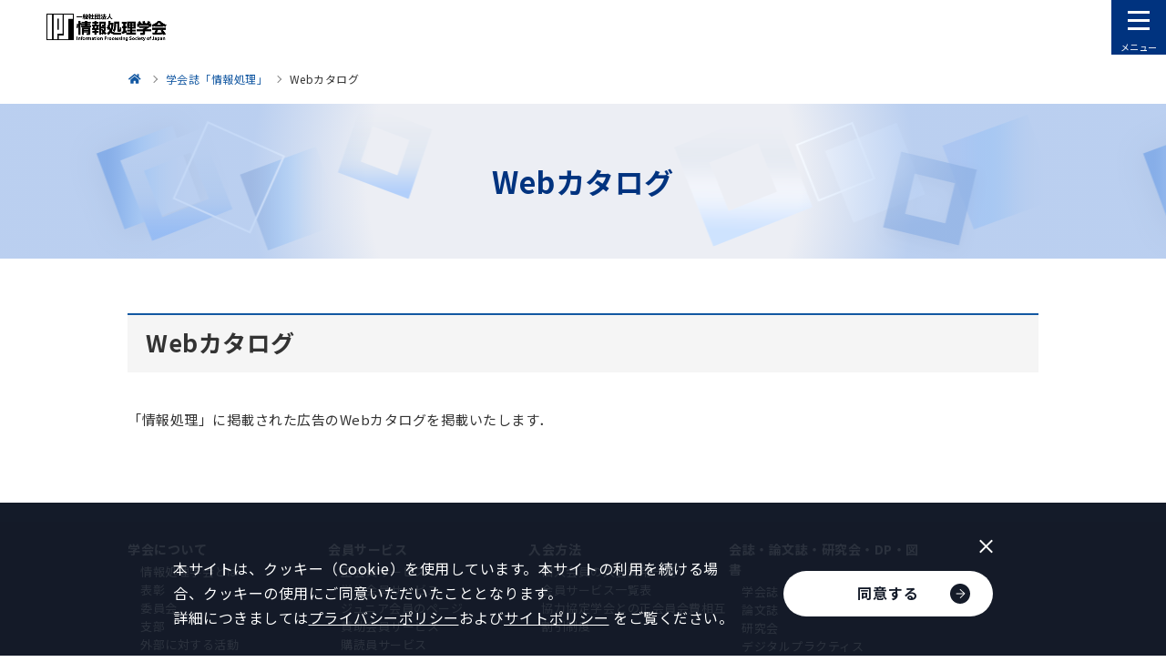

--- FILE ---
content_type: text/html
request_url: http://www.ipsj.or.jp/magazine/adweb/catalog.html
body_size: 35798
content:
<!DOCTYPE html>


<html lang="ja" itemtype="https://schema.org/WebPage" itemscope>


<head prefix="og: https://ogp.me/ns# article: https://ogp.me/ns/article#">
<meta charset="UTF-8">

<meta http-equiv="X-UA-Compatible" content="IE=edge">
<meta name="viewport" content="width=device-width,initial-scale=1,user-scalable=no" id="vp">
<meta name="format-detection" content="telephone=no">
<meta name="keywords" content="情報処理,情報,IPSJ,Information Processing Society of Japan">
<meta name="description" content="情報処理学会は、1960年の設立以来、めまぐるしく発展する情報処理分野のパイオニアとして、産業界・学界および官界の協力を得て、指導的役割を果たしてきました。「情報処理」に掲載された広告のWebカタログを掲載いたします．">
<meta property="og:description" content="情報処理学会は、1960年の設立以来、めまぐるしく発展する情報処理分野のパイオニアとして、産業界・学界および官界の協力を得て、指導的役割を果たしてきました。「情報処理」に掲載された広告のWebカタログを掲載いたします．">
<meta property="og:type" content="article">
<meta property="og:image" content="https://www.ipsj.or.jp/system/g5dn8200000000fl-img/ca39ob0000000akm.png">
<meta property="og:url" content="https://www.ipsj.or.jp/magazine/adweb/catalog.html">
<meta property="og:site_name" content="情報処理学会">
<meta property="og:title" content="Webカタログ-情報処理学会">
<title>Webカタログ-情報処理学会</title>
<link rel="canonical" href="https://www.ipsj.or.jp/magazine/adweb/catalog.html">
<link rel="stylesheet" href="../../assets/css/style.css?update=250114">
<link rel="stylesheet" href="../../assets/css/2023.css">
<link rel="stylesheet" href="../../assets/css/cms.css">
<!-- Facebook用設定 -->
<meta property="fb:app_id" content="148384509075551">
<!-- ※Twitter共通設定 -->
<meta name="twitter:card" content="summary_large_image">

<link rel="shortcut icon" href="/ipsj.ico">
<!-- our project just needs Font Awesome Solid + Brands -->
  <link href="/fontdate/css/fontawesome.css" rel="stylesheet">
  <link href="/fontdate/css/brands.css" rel="stylesheet">
  <link href="/fontdate/css/solid.css" rel="stylesheet">
  <link href="/fontdate/css/v5-font-face.css" rel="stylesheet">

<!-- <link href="https://use.fontawesome.com/releases/v5.6.3/css/all.css" rel="stylesheet"> -->

<meta content="一般社団法人情報処理学会" name="author">
<meta content="一般社団法人情報処理学会" name="copyright">
<meta name="msvalidate.01" content="4387A4799E5B3382D707BF232271C2B4">

<!-- Google Tag Manager -->
<script>(function(w,d,s,l,i){w[l]=w[l]||[];w[l].push({'gtm.start':
new Date().getTime(),event:'gtm.js'});var f=d.getElementsByTagName(s)[0],
j=d.createElement(s),dl=l!='dataLayer'?'&l='+l:'';j.async=true;j.src=
'https://www.googletagmanager.com/gtm.js?id='+i+dl;f.parentNode.insertBefore(j,f);
})(window,document,'script','dataLayer','GTM-PPB6C7Z');</script>
<!-- End Google Tag Manager -->



</head>

<body class="pg-index">
<!-- Google Tag Manager (noscript) -->
<noscript><iframe src="https://www.googletagmanager.com/ns.html?id=GTM-PPB6C7Z"
height="0" width="0" style="display:none;visibility:hidden"></iframe></noscript>
<!-- End Google Tag Manager (noscript) -->



<div id="fb-root"></div>

<div class="l-wrapper" id="l-wrapper">
	

<div class="l-header" id="l-header">
	<header>
		<div class="container">
			<p class="logo"><a href="../../index.html"><img src="../../system/g5dn8200000000fl-img/logo_ipsj.png" alt="一般社団法人 情報処理学会"></a></p>
			<div class="menuArea">
				<nav>
					<ul class="gNavList">
						
								<li>
									

									<div class="lvl1 -hasLvl2">
										
												<a href="../../annai/gakkai.html">学会について</a>
											
											<button class="accordionBtn" type="button" aria-label="下層ページメニューを開閉"><span class="icon"></span></button>
										
									</div>
									
										<div class="lvl2">
											<ul>
												
														<li><a href="../../annai/aboutipsj/aboutipsj.html">情報処理学会とは</a></li>
													
														<li><a href="../../award/sho_index.html">表彰</a></li>
													
														<li><a href="../../annai/committee/iinkai-katsudo.html">委員会</a></li>
													
														<li><a href="../../annai/shibu/shibu.html">支部</a></li>
													
														<li><a href="../../annai/outward/gaibu-katsudo.html">外部に対する活動</a></li>
													
														<li><a href="../../annai/report/houkooku.html">報告</a></li>
													
														<li><a href="../../annai/kanrenlink/kanrenlink.html">関連団体</a></li>
													
														<li><a href="../../annai/other/other.html">その他</a></li>
													
											</ul>
										</div>
									
								</li>
							
								<li>
									

									<div class="lvl1 -hasLvl2">
										
												<a href="../../member/kaiin.html">会員サービス</a>
											
											<button class="accordionBtn" type="button" aria-label="下層ページメニューを開閉"><span class="icon"></span></button>
										
									</div>
									
										<div class="lvl2">
											<ul>
												
														<li><a href="../../member/service-seikaiin.html">正会員サービス</a></li>
													
														<li><a href="../../member/service-gakusei.html">学生会員サービス</a></li>
													
														<li><a href="../../member/junior_tenso.html">ジュニア会員のページ</a></li>
													
														<li><a href="../../member/service-sanjo.html">賛助会員サービス</a></li>
													
														<li><a href="../../member/service-kodokuin.html">購読員サービス</a></li>
													
														<li><a href="../../member/tetuduki.html">個人会員各種手続き</a></li>
													
														<li><a href="../../member/other/yutai.html">個人会員優待サービス</a></li>
													
														<li><a href="../../member/kaiin_sonota.html">その他の情報</a></li>
													
											</ul>
										</div>
									
								</li>
							
								<li>
									

									<div class="lvl1 -hasLvl2">
										
												<a href="../../9faeag00000027kz.html">入会方法</a>
											
											<button class="accordionBtn" type="button" aria-label="下層ページメニューを開閉"><span class="icon"></span></button>
										
									</div>
									
										<div class="lvl2">
											<ul>
												
														<li><a href="../../nyukai_hiyoichiran_kojin.html">個人会員の入会費用一覧</a></li>
													
														<li><a href="../../member/service-ichiran.html">会員サービス一覧表</a></li>
													
														<li><a href="../../member/kyoryoku.html">協力協定学会との正会員会費相互割引制度</a></li>
													
											</ul>
										</div>
									
								</li>
							
								<li>
									

									<div class="lvl1 -hasLvl2">
										
												<a href="../../gavls70000003ir8.html">会誌・論文誌・研究会・DP・図書</a>
											
											<button class="accordionBtn" type="button" aria-label="下層ページメニューを開閉"><span class="icon"></span></button>
										
									</div>
									
										<div class="lvl2">
											<ul>
												
														<li><a href="../magazine.html">学会誌「情報処理」</a></li>
													
														<li><a href="../../ronbun.html">論文誌</a></li>
													
														<li><a href="../../kenkyukai/kenkyukai.html">研究会</a></li>
													
														<li><a href="../../qe83kf0000001gxp.html">デジタルプラクティス</a></li>
													
														<li><a href="../../tosho/tosho.html">図書販売</a></li>
													
											</ul>
										</div>
									
								</li>
							
								<li>
									

									<div class="lvl1 -hasLvl2">
										
												<a href="../../gavls70000003nib.html">イベント・ITフォーラム</a>
											
											<button class="accordionBtn" type="button" aria-label="下層ページメニューを開閉"><span class="icon"></span></button>
										
									</div>
									
										<div class="lvl2">
											<ul>
												
														<li><a href="../../event/event.html">イベント一覧</a></li>
													
														<li><a href="../../event/national_conv/national-conv.html">全国大会</a></li>
													
														<li><a href="../../event/fit/fit.html">FIT 情報科学技術フォーラム</a></li>
													
														<li><a href="../../event/seminar/conti_seminar.html">連続セミナー</a></li>
													
														<li><a href="../../event/s-seminar/single_seminar.html">短期集中セミナー</a></li>
													
														<li><a href="../../event/9faeag0000012esm.html">情処ウェビナー</a></li>
													
														<li><a href="../../event/sj.html">イベントITフォーラム</a></li>
													
														<li><a href="../../event/prosym.html">プログラミング・シンポジウム</a></li>
													
														<li><a href="../../kenkyukai/kenkyukai.html">研究会</a></li>
													
														<li><a href="../../event/international/intl_conf.html">国際会議</a></li>
													
														<li><a href="../../event/event_IPSJ-ONE.html">IPSJ-ONE</a></li>
													
														<li><a href="../../event/event_chukousei.html">中高生情報学研究コンテスト</a></li>
													
														<li><a href="../../event/event_sanjo.html">賛助企業との交流会</a></li>
													
														<li><a href="../../event/event_gakusei.html">学生交流イベント</a></li>
													
														<li><a href="../../event/non-serial.html">単発セミナー</a></li>
													
														<li><a href="../../event/other.html">関連機関等のイベント</a></li>
													
														<li><a href="../../it-forum/index.html">ITフォーラム</a></li>
													
											</ul>
										</div>
									
								</li>
							
								<li>
									

									<div class="lvl1 -hasLvl2">
										
												<a href="../../gavls70000003xsm.html">教育・人材育成・資格制度</a>
											
											<button class="accordionBtn" type="button" aria-label="下層ページメニューを開閉"><span class="icon"></span></button>
										
									</div>
									
										<div class="lvl2">
											<ul>
												
														<li><a href="../../annai/committee/education/public_comment/ed_public_comment.html">パブリックコメント</a></li>
													
														<li><a href="../../annai/committee/education/jinzai_ikusei/ed_jinzai_ikusei.html">高度IT人材育成</a></li>
													
														<li><a href="../../annai/committee/education/contest/ed_contest.html">コンテスト</a></li>
													
														<li><a href="../../annai/committee/education/awrard/ed_award.html">表彰</a></li>
													
														<li><a href="../peta-gogy.html">ぺた語義</a></li>
													
														<li><a href="../../annai/committee/education/weblearningplaza.html2">Webラーニングプラザ</a></li>
													
														<li><a href="../../annai/committee/education/sympo/ed_sympo.html">シンポジウム</a></li>
													
														<li><a href="../../annai/committee/education/ed_contents.html">教育コンテンツ</a></li>
													
														<li><a href="../../annai/committee/education/accreditation/9faeag0000002ff5.html">アクレディテーション（AC）</a></li>
													
														<li><a href="../../annai/committee/education/kanren_soshiki/ed_kanren_soshiki.html">関連組織</a></li>
													
														<li><a href="../../9faeag000000td1k.html">CITP認定情報技術者制度</a></li>
													
											</ul>
										</div>
									
								</li>
							
								<li>
									

									<div class="lvl1 -hasLvl2">
										
												<a href="../../e-library/digital_library.html">電子図書館（情報学広場）</a>
											
											<button class="accordionBtn" type="button" aria-label="下層ページメニューを開閉"><span class="icon"></span></button>
										
									</div>
									
										<div class="lvl2">
											<ul>
												
														<li><a href="../../e-library/ixsq.html">電子図書館（情報学広場）利用方法（個人会員・準登録用）</a></li>
													
														<li><a href="../../e-library/ixsq-2.html">電子図書館（情報学広場）利用方法（法人アカウント）</a></li>
													
														<li><a href="../../e-library/kinou.html">電子図書館（情報学広場）の便利な機能</a></li>
													
														<li><a href="../../faq/ixsq-faq.html">電子図書館（情報学広場）</a></li>
													
											</ul>
										</div>
									
								</li>
							
								<li>
									

									<div class="lvl1 -hasLvl2">
										
												<a href="../../award/award_honor.html">表彰・称号</a>
											
											<button class="accordionBtn" type="button" aria-label="下層ページメニューを開閉"><span class="icon"></span></button>
										
									</div>
									
										<div class="lvl2">
											<ul>
												
														<li><a href="../../award/sho_index.html">表彰</a></li>
													
														<li><a href="../../annai/aboutipsj/meiyo/meiyo.html">名誉会員</a></li>
													
														<li><a href="../../annai/aboutipsj/fellow/fellow.html">フェロー</a></li>
													
														<li><a href="../../annai/aboutipsj/seniormember/seniormember.html">シニア会員</a></li>
													
											</ul>
										</div>
									
								</li>
							
								<li>
									

									<div class="lvl1 ">
										
												<a href="../../9faeag00000067rl.html">情報規格調査会</a>
											
									</div>
									
								</li>
							
					</ul>
				</nav>
				<a class="c-linkBtn myPageBtn" href="https://www.ipsj.or.jp/mypage.html" target="_blank"><div>
					<p class="text">マイページ</p>
					<div class="arrow"><img src="../../assets/images/arrow_navy.png" alt="" width="10"></div>
				</div></a>
				<form class="gForm" action="https://cse.google.com/cse">
					<input type="hidden" name="cx" value="005960164513048960843:p5p4d9jyl3q">
					<input type="text" name="q" placeholder="Google検索">
					<button><img src="../../assets/images/icon_m-glass.png" alt="検索" width="16"></button>
				</form>
				<div class="subLinkListArea">
					<ul class="subLinkList">
						
								<li><a href="../../annai/aboutipsj/sanjo.html">賛助会員一覧</a></li>
							
								<li><a href="../../jimukyoku.html">アクセス・お問い合わせ</a></li>
							
								<li><a href="../../faq/faq.html">よくある質問</a></li>
							
								<li><a href="../../saiyo/index.html">採用情報</a></li>
							
								<li><a href="../../annai/kanrenlink/kanrenlink.html">関連団体</a></li>
							
								<li><a href="../../sitemap.html">サイトマップ</a></li>
							
								<li><a href="../../9faeag0000004p85.html">English</a></li>
							
					</ul>
				</div>
				<div class="adsArea">
					           <p>
<script type="text/javascript">
(function(){
	src = ('https:' == document.location.protocol ? 'https://' : 'http://') + 's2.aspservice.jp/adcom/data.php?id=5de48a1aaa2a2';
	document.write ('<scr' + 'ipt type="text/javascript" src="' + src + '"></scr' + 'ipt>');
})();
</script>           </p>
           <p>
<script type="text/javascript">
(function(){
	src = ('https:' == document.location.protocol ? 'https://' : 'http://') + 's2.aspservice.jp/adcom/data.php?id=5de48a11585f6';
	document.write ('<scr' + 'ipt type="text/javascript" src="' + src + '"></scr' + 'ipt>');
})();
</script>           </p>
           <p>
<script type="text/javascript">
(function(){
	src = ('https:' == document.location.protocol ? 'https://' : 'http://') + 's2.aspservice.jp/adcom/data.php?id=5de489ec6a274';
	document.write ('<scr' + 'ipt type="text/javascript" src="' + src + '"></scr' + 'ipt>');
})();
</script>           </p>
           <p>
<script type="text/javascript">
(function(){
	src = ('https:' == document.location.protocol ? 'https://' : 'http://') + 's2.aspservice.jp/adcom/data.php?id=5de489ddbe8b6';
	document.write ('<scr' + 'ipt type="text/javascript" src="' + src + '"></scr' + 'ipt>');
})();
</script>           </p>
           <p>
<script type="text/javascript">
(function(){
	src = ('https:' == document.location.protocol ? 'https://' : 'http://') + 's2.aspservice.jp/adcom/data.php?id=5de489cdd0b31';
	document.write ('<scr' + 'ipt type="text/javascript" src="' + src + '"></scr' + 'ipt>');
})();
</script>
           </p>
					
							<p>
								

<a href="https://www.jka-cycle.jp" target="_blank">

								
									<img src="../../system/g5dn8200000000ff-img/JKA.png" alt="JKAバナー広告-JKA Social Action">
								
									</a>
								
							</p>
						
							<p>
								

<a href="https://keirin.jp/" target="_blank">

								
									<img src="../../system/g5dn8200000000ff-img/keirin.png" alt="JKAバナー広告-keirin.jp">
								
									</a>
								
							</p>
						
							<p>
								

<a href="catalog.html">

								
									<img src="../../system/g5dn8200000000ff-img/bn_catalog.png" alt="Webカタログ">
								
									</a>
								
							</p>
						
							<p>
								

<a href="https://www.ipsj.or.jp/60anv/" target="_blank">

								
									<img src="../../system/g5dn8200000000ff-img/qe83kf0000002cd6.png" alt="60周年記念事業Webサイト">
								
									</a>
								
							</p>
						
							<p>
								

<a href="https://www.ipsj.or.jp/member/other/wkx.html">

								
									<img src="../../system/g5dn8200000000ff-img/nh6cpr00000017xd.png" alt="All Japan 学協会連携ICサークル活動コンソーシアム事業">
								
									</a>
								
							</p>
						
				</div>
			</div>
		</div>
		<button class="menuBtn" type="button"><span class="icon"><span></span></span><span class="text"><span>メニュー</span><span>閉じる</span></span></button>
	</header>
	<div class="l-header__overlay" id="l-header__overlay"></div>
</div>

	<div class="l-contents">
		
		

<nav class="p-breadcrumb u-pcOnly">
	<div class="c-container">
		<ol itemtype="https://schema.org/BreadcrumbList" itemscope>
			<li itemtype="https://schema.org/ListItem" itemprop="itemListElement" itemscope>
				<a href="../../index.html" itemprop="item">
					<span itemprop="name">情報処理学会</span>
					<meta itemprop="position" content="1">
				</a>
			</li>

			
					<li itemtype="https://schema.org/ListItem" itemprop="itemListElement" itemscope>
						<a href="../magazine.html" itemprop="item">
							<span itemprop="name">学会誌「情報処理」</span>
							<meta itemprop="position" content="2">
							
						</a>
					</li>
				

			<li itemtype="https://schema.org/ListItem" itemprop="itemListElement" itemscope>
				<a href="catalog.html" itemprop="item">
					<span itemprop="name">Webカタログ</span>
					<meta itemprop="position" content="3">
				</a>
			</li>
		</ol>
	</div>
</nav>

		<main>
			<div class="p-pageHeader">
				<div class="c-container">
					<h1 class="p-pageHeader__hdg">Webカタログ</h1>
				</div>
			</div>
			
			<div class="c-container">
				
					<div class="leadArea">
						
							<h2 class="c-hdgLg">Webカタログ</h2>
						

						<div class="c-bodyAndImageSet ">
							<div class="c-bodyAndImageSet__container">
								
								<div class="c-bodyAndImageSet__body">
									
										<div class="c-body">
											<p>「情報処理」に掲載された広告のWebカタログを掲載いたします．</p>
										</div>
									
								</div>
							</div>
						</div>
					</div>
				

				<div class="c-boxSet">
					
						<div class="c-box">
							
						</div>
						
				</div>

				<ul class="indexList">
					

						<li class="-noHeader">
							
						</li>
						
				</ul>
			</div>
		</main>
		
		

<nav class="p-breadcrumb u-spOnly">
	<div class="c-container">
		<ol itemtype="https://schema.org/BreadcrumbList" itemscope>
			<li itemtype="https://schema.org/ListItem" itemprop="itemListElement" itemscope>
				<a href="../../index.html" itemprop="item">
					<span itemprop="name">情報処理学会</span>
					<meta itemprop="position" content="1">
				</a>
			</li>

			
					<li itemtype="https://schema.org/ListItem" itemprop="itemListElement" itemscope>
						<a href="../magazine.html" itemprop="item">
							<span itemprop="name">学会誌「情報処理」</span>
							<meta itemprop="position" content="2">
							
						</a>
					</li>
				

			<li itemtype="https://schema.org/ListItem" itemprop="itemListElement" itemscope>
				<a href="catalog.html" itemprop="item">
					<span itemprop="name">Webカタログ</span>
					<meta itemprop="position" content="3">
				</a>
			</li>
		</ol>
	</div>
</nav>

	</div>
	<footer class="l-footer" id="l-footer">
	<a class="pageTopBtn" id="pageTopBtn" href="#l-wrapper"><span></span></a>
	<div class="c-container">
		<div class="topArea">
			<div class="linkListWrapper">
				
						<div class="item">
							<ul class="linkList">
								<li>
									

									<div class="lvl2">
										<a href="../../annai/gakkai.html">学会について</a>
										
											<button class="accordionBtn" type="button"><span class="icon"></span></button>
										
									</div>
									
										<div class="lvl3">
											<ul>
												
														<li><a href="../../annai/aboutipsj/aboutipsj.html">情報処理学会とは</a></li>
													
														<li><a href="../../award/sho_index.html">表彰</a></li>
													
														<li><a href="../../annai/committee/iinkai-katsudo.html">委員会</a></li>
													
														<li><a href="../../annai/shibu/shibu.html">支部</a></li>
													
														<li><a href="../../annai/outward/gaibu-katsudo.html">外部に対する活動</a></li>
													
														<li><a href="../../annai/report/houkooku.html">報告</a></li>
													
														<li><a href="../../annai/kanrenlink/kanrenlink.html">関連団体</a></li>
													
														<li><a href="../../annai/other/other.html">その他</a></li>
													
											</ul>
										</div>
									
								</li>
							</ul>
						</div>
					
						<div class="item">
							<ul class="linkList">
								<li>
									

									<div class="lvl2">
										<a href="../../member/kaiin.html">会員サービス</a>
										
											<button class="accordionBtn" type="button"><span class="icon"></span></button>
										
									</div>
									
										<div class="lvl3">
											<ul>
												
														<li><a href="../../member/service-seikaiin.html">正会員サービス</a></li>
													
														<li><a href="../../member/service-gakusei.html">学生会員サービス</a></li>
													
														<li><a href="../../member/junior_tenso.html">ジュニア会員のページ</a></li>
													
														<li><a href="../../member/service-sanjo.html">賛助会員サービス</a></li>
													
														<li><a href="../../member/service-kodokuin.html">購読員サービス</a></li>
													
														<li><a href="../../member/tetuduki.html">個人会員各種手続き</a></li>
													
														<li><a href="../../member/other/yutai.html">個人会員優待サービス</a></li>
													
														<li><a href="../../member/kaiin_sonota.html">その他の情報</a></li>
													
											</ul>
										</div>
									
								</li>
							</ul>
						</div>
					
						<div class="item">
							<ul class="linkList">
								<li>
									

									<div class="lvl2">
										<a href="../../9faeag00000027kz.html">入会方法</a>
										
											<button class="accordionBtn" type="button"><span class="icon"></span></button>
										
									</div>
									
										<div class="lvl3">
											<ul>
												
														<li><a href="../../nyukai_hiyoichiran_kojin.html">個人会員の入会費用一覧</a></li>
													
														<li><a href="../../member/service-ichiran.html">会員サービス一覧表</a></li>
													
														<li><a href="../../member/kyoryoku.html">協力協定学会との正会員会費相互割引制度</a></li>
													
											</ul>
										</div>
									
								</li>
							</ul>
						</div>
					
						<div class="item">
							<ul class="linkList">
								<li>
									

									<div class="lvl2">
										<a href="../../gavls70000003ir8.html">会誌・論文誌・研究会・DP・図書</a>
										
											<button class="accordionBtn" type="button"><span class="icon"></span></button>
										
									</div>
									
										<div class="lvl3">
											<ul>
												
														<li><a href="../magazine.html">学会誌「情報処理」</a></li>
													
														<li><a href="../../ronbun.html">論文誌</a></li>
													
														<li><a href="../../kenkyukai/kenkyukai.html">研究会</a></li>
													
														<li><a href="../../qe83kf0000001gxp.html">デジタルプラクティス</a></li>
													
														<li><a href="../../tosho/tosho.html">図書販売</a></li>
													
											</ul>
										</div>
									
								</li>
							</ul>
						</div>
					
						<div class="item">
							<ul class="linkList">
								<li>
									

									<div class="lvl2">
										<a href="../../gavls70000003nib.html">イベント・ITフォーラム</a>
										
											<button class="accordionBtn" type="button"><span class="icon"></span></button>
										
									</div>
									
										<div class="lvl3">
											<ul>
												
														<li><a href="../../event/event.html">イベント一覧</a></li>
													
														<li><a href="../../event/national_conv/national-conv.html">全国大会</a></li>
													
														<li><a href="../../event/fit/fit.html">FIT 情報科学技術フォーラム</a></li>
													
														<li><a href="../../event/seminar/conti_seminar.html">連続セミナー</a></li>
													
														<li><a href="../../event/s-seminar/single_seminar.html">短期集中セミナー</a></li>
													
														<li><a href="../../event/9faeag0000012esm.html">情処ウェビナー</a></li>
													
														<li><a href="../../event/sj.html">イベントITフォーラム</a></li>
													
														<li><a href="../../event/prosym.html">プログラミング・シンポジウム</a></li>
													
														<li><a href="../../kenkyukai/kenkyukai.html">研究会</a></li>
													
														<li><a href="../../event/international/intl_conf.html">国際会議</a></li>
													
														<li><a href="../../event/event_IPSJ-ONE.html">IPSJ-ONE</a></li>
													
														<li><a href="../../event/event_chukousei.html">中高生情報学研究コンテスト</a></li>
													
														<li><a href="../../event/event_sanjo.html">賛助企業との交流会</a></li>
													
														<li><a href="../../event/event_gakusei.html">学生交流イベント</a></li>
													
														<li><a href="../../event/non-serial.html">単発セミナー</a></li>
													
														<li><a href="../../event/other.html">関連機関等のイベント</a></li>
													
														<li><a href="../../it-forum/index.html">ITフォーラム</a></li>
													
											</ul>
										</div>
									
								</li>
							</ul>
						</div>
					
						<div class="item">
							<ul class="linkList">
								<li>
									

									<div class="lvl2">
										<a href="../../gavls70000003xsm.html">教育・人材育成・資格制度</a>
										
											<button class="accordionBtn" type="button"><span class="icon"></span></button>
										
									</div>
									
										<div class="lvl3">
											<ul>
												
														<li><a href="../../annai/committee/education/public_comment/ed_public_comment.html">パブリックコメント</a></li>
													
														<li><a href="../../annai/committee/education/jinzai_ikusei/ed_jinzai_ikusei.html">高度IT人材育成</a></li>
													
														<li><a href="../../annai/committee/education/contest/ed_contest.html">コンテスト</a></li>
													
														<li><a href="../../annai/committee/education/awrard/ed_award.html">表彰</a></li>
													
														<li><a href="../peta-gogy.html">ぺた語義</a></li>
													
														<li><a href="../../annai/committee/education/weblearningplaza.html2">Webラーニングプラザ</a></li>
													
														<li><a href="../../annai/committee/education/sympo/ed_sympo.html">シンポジウム</a></li>
													
														<li><a href="../../annai/committee/education/ed_contents.html">教育コンテンツ</a></li>
													
														<li><a href="../../annai/committee/education/accreditation/9faeag0000002ff5.html">アクレディテーション（AC）</a></li>
													
														<li><a href="../../annai/committee/education/kanren_soshiki/ed_kanren_soshiki.html">関連組織</a></li>
													
														<li><a href="../../9faeag000000td1k.html">CITP認定情報技術者制度</a></li>
													
											</ul>
										</div>
									
								</li>
							</ul>
						</div>
					
						<div class="item">
							<ul class="linkList">
								<li>
									

									<div class="lvl2">
										<a href="../../e-library/digital_library.html">電子図書館（情報学広場）</a>
										
											<button class="accordionBtn" type="button"><span class="icon"></span></button>
										
									</div>
									
										<div class="lvl3">
											<ul>
												
														<li><a href="../../e-library/ixsq.html">電子図書館（情報学広場）利用方法（個人会員・準登録用）</a></li>
													
														<li><a href="../../e-library/ixsq-2.html">電子図書館（情報学広場）利用方法（法人アカウント）</a></li>
													
														<li><a href="../../e-library/kinou.html">電子図書館（情報学広場）の便利な機能</a></li>
													
														<li><a href="../../faq/ixsq-faq.html">電子図書館（情報学広場）</a></li>
													
											</ul>
										</div>
									
								</li>
							</ul>
						</div>
					
						<div class="item">
							<ul class="linkList">
								<li>
									

									<div class="lvl2">
										<a href="../../award/award_honor.html">表彰・称号</a>
										
											<button class="accordionBtn" type="button"><span class="icon"></span></button>
										
									</div>
									
										<div class="lvl3">
											<ul>
												
														<li><a href="../../award/sho_index.html">表彰</a></li>
													
														<li><a href="../../annai/aboutipsj/meiyo/meiyo.html">名誉会員</a></li>
													
														<li><a href="../../annai/aboutipsj/fellow/fellow.html">フェロー</a></li>
													
														<li><a href="../../annai/aboutipsj/seniormember/seniormember.html">シニア会員</a></li>
													
											</ul>
										</div>
									
								</li>
							</ul>
						</div>
					
						<div class="item">
							<ul class="linkList">
								<li>
									

									<div class="lvl2">
										<a href="../../9faeag00000067rl.html">情報規格調査会</a>
										
									</div>
									
								</li>
							</ul>
						</div>
					
			</div>
			<ul class="subLinkList">
				
						<li><a href="../../annai/aboutipsj/sanjo.html">賛助会員一覧</a></li>
					
						<li><a href="../../jimukyoku.html">アクセス・お問い合わせ</a></li>
					
						<li><a href="../../faq/faq.html">よくある質問</a></li>
					
						<li><a href="../../saiyo/index.html">採用情報</a></li>
					
						<li><a href="../../annai/kanrenlink/kanrenlink.html">関連団体</a></li>
					
						<li><a href="../../sitemap.html">サイトマップ</a></li>
					
						<li><a href="../../9faeag0000004p85.html">English</a></li>
					
						<li><a href="../../sitepolicy.html">サイトポリシー</a></li>
					
						<li><a href="../../system/sec.html">セキュリティについて</a></li>
					
						<li><a href="../../privacypolicy.html">プライバシーポリシー</a></li>
					
						<li><a href="../../accessibilitypolicy.html">アクセシビリティポリシー</a></li>
					
						<li><a href="../../socialmediapolicy.html">ソーシャルメディア運用ポリシー</a></li>
					
						<li><a href="../../ipsjcode.html">倫理綱領</a></li>
					
						<li><a href="../../copyright/copyrightnotice.html">著作権について</a></li>
					
						<li><a href="../../ad/ad.html">広告のお申し込み</a></li>
					
						<li><a href="../../SecurityTradeManagement.html">安全保障貿易管理</a></li>
					
						<li><a href="../../annai/other/tokusho.html">特定商取引法に基づく表記</a></li>
					
						<li><a href="../../about_mailnews.html">IPSJメールニュース</a></li>
					
			</ul>
		</div>
		<div class="btmArea">
			<p class="copyright"><small>©︎2021 情報処理学会</small></p>
		</div>
	</div>
</footer>

</div>
<script src="https://ajax.googleapis.com/ajax/libs/jquery/2.2.4/jquery.min.js"></script>
<script>window.jQuery || document.write('<script src="../../assets/js/jquery-2.2.4.min.js"><\/script>')</script>
<script>
jQuery.ajaxPrefilter(function(s) {
	if (s.crossDomain) { s.contents.script = false; }
});
</script>
<script src="../../assets/js/vendor.js"></script>
<script src="../../assets/js/bundle.js?update=250114"></script>
<script src="../../assets/js/cc.js"></script>
<!-- 以下をページ内の全Placementタグよりも後に実装してください -->
<script>ADTECH.executeQueue();</script>
<script src="/js/tracking-pdf.js"></script>
<script src="https://kit.fontawesome.com/e0a6387928.js" crossorigin="anonymous"></script>



</body>
</html>


--- FILE ---
content_type: text/css
request_url: http://www.ipsj.or.jp/assets/css/2023.css
body_size: 21509
content:
.l-header header .menuBtn {
  width: 60px !important;
  color: #fff;
  font-size: 1rem;
}

@media screen and (max-width: 1299px) {
  .l-header header .menuBtn {
    display: -webkit-box;
    display: -ms-flexbox;
    display: flex;
    -webkit-box-orient: vertical;
    -webkit-box-direction: normal;
    -ms-flex-direction: column;
    flex-direction: column;
    -webkit-box-align: center;
    -ms-flex-align: center;
    align-items: center;
    -webkit-box-pack: center;
    -ms-flex-pack: center;
    justify-content: center;
  }
}

.l-header header .menuBtn::before {
  content: none !important;
}

.l-header header .menuBtn .icon {
  margin-block: 12px;
}

.l-header header .menuBtn .text {
  position: relative;
}

.l-header header .menuBtn .text > span {
  -webkit-transition: opacity 0.2s;
  transition: opacity 0.2s;
}

.l-header header .menuBtn .text > span:nth-child(2) {
  opacity: 0;
  position: absolute;
  left: 0;
  right: 0;
  top: 0;
}

.l-header header .menuBtn.-active .text > span:nth-child(1) {
  opacity: 0;
}

.l-header header .menuBtn.-active .text > span:nth-child(2) {
  opacity: 1;
}

@media not all and (max-width: 767px) {
  .pg-home .mainVisualArea .swiper-slide {
    height: 300px;
  }
}

.pg-home .mainVisualArea .swiper-nav {
  bottom: 25px;
  pointer-events: none;
}

@media screen and (max-width: 767px) {
  .pg-home .mainVisualArea .swiper-nav {
    bottom: 15px;
  }
}

.pg-home .mainVisualArea .swiper-btn {
  pointer-events: auto;
}

.pg-home .topLinkBtnListArea {
  margin-top: 0;
  padding-top: 30px;
  background-color: #f5f5f5;
}

@media screen and (max-width: 767px) {
  .pg-home .topLinkBtnListArea {
    padding-top: 20px;
  }
}

@media screen and (max-width: 767px) {
  .pg-home .topLinkBtnListArea .topLinkBtnList {
    max-width: 400px;
  }
}

@media screen and (max-width: 767px) {
  .pg-home .topLinkBtnListArea .topLinkBtnList a {
    min-height: 90px;
  }
}

.pg-home .topLinkBtnListArea .topLinkBtnList .container {
  -webkit-transform: translateZ(0);
  transform: translateZ(0);
}

@media screen and (max-width: 767px) {
  .pg-home .topLinkBtnListArea .topLinkBtnList--3item li:nth-last-child(2) a {
    border-radius: 0 3px 0 0;
  }
  .pg-home .topLinkBtnListArea .topLinkBtnList--3item li:last-child {
    width: 100%;
  }
  .pg-home .topLinkBtnListArea .topLinkBtnList--3item li:last-child a {
    border-bottom-left-radius: 3px;
  }
  .pg-home .topLinkBtnListArea .topLinkBtnList--3item li:last-child .text br {
    display: none;
  }
}

.pg-home .topLinkBtnListArea .topLinkBtnList .icon2 {
  display: -webkit-box;
  display: -ms-flexbox;
  display: flex;
  position: relative;
  margin-right: 15px;
  border-radius: 50%;
  width: 80px;
  height: 80px;
  -ms-flex-negative: 0;
  flex-shrink: 0;
  background-color: #f6f3f3;
  -webkit-box-align: center;
  -ms-flex-align: center;
  align-items: center;
  -webkit-box-pack: center;
  -ms-flex-pack: center;
  justify-content: center;
}

@media screen and (max-width: 767px) {
  .pg-home .topLinkBtnListArea .topLinkBtnList .icon2 {
    margin-right: 10px;
    width: 48px;
    height: 48px;
  }
}

.pg-home .topLinkBtnListArea .topLinkBtnList .icon2 > div {
  position: relative;
}

.pg-home .topLinkBtnListArea .topLinkBtnList .icon2 img {
  -webkit-transition: opacity .3s;
  transition: opacity .3s;
}

@media screen and (max-width: 767px) {
  .pg-home .topLinkBtnListArea .topLinkBtnList .icon2 img {
    -webkit-transform: scale(0.6);
    transform: scale(0.6);
  }
}

.pg-home .topLinkBtnListArea .topLinkBtnList .icon2 img:nth-child(1) {
  opacity: 0;
  -webkit-filter: invert(35%) sepia(89%) saturate(882%) hue-rotate(183deg) brightness(70%) contrast(102%);
  filter: invert(35%) sepia(89%) saturate(882%) hue-rotate(183deg) brightness(70%) contrast(102%);
}

.pg-home .topLinkBtnListArea .topLinkBtnList .icon2 img:nth-child(2) {
  opacity: 1;
  position: absolute;
  left: 0;
  top: 0;
}

html[data-whatintent="mouse"] .pg-home .topLinkBtnListArea .topLinkBtnList a:hover .icon2 img:nth-child(1) {
  opacity: 1;
}

html[data-whatintent="mouse"] .pg-home .topLinkBtnListArea .topLinkBtnList a:hover .icon2 img:nth-child(2) {
  opacity: 0;
}

.pg-home .contGr--bgGray {
  background-color: #f5f5f5;
}

.pg-home .contGr--bgLBlue {
  background-color: #eceef4;
}

.pg-home .eventTopicsSect {
  background-color: transparent;
}

.pg-home .eventTopicsSect .eventTopicsList .body p {
  min-height: 0;
}

@media not all and (max-width: 767px) {
  .pg-home .eventTopicsSect .eventTopicsList--3col li {
    width: 33.333%;
  }
}

.pg-home .contGr:not(.contGr--bgGray) .eventTopicsSect .eventTopicsList a {
  background-color: #f5f5f5;
}

.pg-home .contGr .bannerArea {
  margin-bottom: 0;
  background-color: transparent;
}

.pg-home .newsSect {
  margin-top: 0;
  padding: 80px 0;
}

@media screen and (max-width: 767px) {
  .pg-home .newsSect {
    padding: 50px 0;
  }
}

.pg-home .magazineSect {
  position: relative;
}

.pg-home .magazineSect .swiper-container {
  margin: auto;
  padding: 80px 0;
  width: 920px;
  -webkit-box-sizing: border-box;
  box-sizing: border-box;
}

@media screen and (max-width: 767px) {
  .pg-home .magazineSect .swiper-container {
    padding: 50px 20px;
    width: auto;
  }
}

.pg-home .magazineSect .swiper-slide {
  padding: 0 20px;
  -webkit-box-sizing: border-box;
  box-sizing: border-box;
}

@media screen and (max-width: 767px) {
  .pg-home .magazineSect .swiper-slide {
    padding: 0;
  }
}

.pg-home .magazineSect .swiper-btn {
  position: absolute;
  top: 50%;
  z-index: 1;
  margin-top: -25px;
  border-radius: 50%;
  width: 50px;
  height: 50px;
  background-color: #00337f;
  font-size: 0;
  -webkit-transition: opacity .3s;
  transition: opacity .3s;
}

html[data-whatintent="mouse"] .pg-home .magazineSect .swiper-btn:not(.swiper-btn-disabled):hover {
  opacity: .6;
}

@media screen and (max-width: 767px) {
  .pg-home .magazineSect .swiper-btn {
    top: 50px;
    margin-top: -20px;
    width: 40px;
    height: 40px;
  }
}

@media screen and (max-width: 767px) {
  .pg-home .magazineSect .swiper-btn img {
    -webkit-transform: scale(0.9);
    transform: scale(0.9);
  }
}

.pg-home .magazineSect .swiper-btn-prev {
  right: 50%;
  margin-right: 460px;
  -webkit-transform: scaleX(-1);
  transform: scaleX(-1);
}

@media screen and (max-width: 767px) {
  .pg-home .magazineSect .swiper-btn-prev {
    right: 4vw;
    margin-inline: 0 70px;
  }
}

.pg-home .magazineSect .swiper-btn-next {
  left: 50%;
  margin-left: 460px;
}

@media screen and (max-width: 767px) {
  .pg-home .magazineSect .swiper-btn-next {
    left: auto;
    right: 4vw;
    margin-inline: 0 20px;
  }
}

.pg-home .magazineSect .swiper-btn-disabled {
  background-color: #ccc;
  pointer-events: none;
}

.pg-home .magazineSect__body .lead a {
  color: #1358a2;
  text-underline-offset: 3px;
}

.pg-home .magazineSect__body .lead a[target="_blank"]::after {
  content: "";
  display: inline-block;
  margin-left: 5px;
  width: 13px;
  height: 11px;
  background: url(../images/icon_blank_blue.svg) no-repeat;
  background-size: 100%;
}

.pg-home .magazineSect__body .lead a[href$=".pdf"]::after {
  content: "";
  display: inline-block;
  margin-left: 5px;
  width: 11px;
  height: 15px;
  background: url(../images/icon_pdf_blue.svg) no-repeat;
  background-size: 100%;
  -webkit-transform: translateY(2px);
  transform: translateY(2px);
}

html[data-whatintent="mouse"] .pg-home .magazineSect__body .lead a:hover {
  text-decoration: underline;
}

.pg-home .magazineSect__body .container .image a {
  display: block;
}

html[data-whatintent="mouse"] .pg-home .magazineSect__body .container .image a:hover {
  opacity: .6;
}

.pg-home .magazineSect__body .container .body li {
  display: -webkit-box;
  display: -ms-flexbox;
  display: flex;
}

@media screen and (max-width: 767px) {
  .pg-home .magazineSect__body .container .body li {
    -webkit-box-orient: vertical;
    -webkit-box-direction: normal;
    -ms-flex-direction: column;
    flex-direction: column;
  }
}

.pg-home .magazineSect__body .container .body li.fdCol {
  -webkit-box-orient: vertical;
  -webkit-box-direction: normal;
  -ms-flex-direction: column;
  flex-direction: column;
}

.pg-home .magazineSect__body .container .body li .title {
  -ms-flex-negative: 0;
  flex-shrink: 0;
  font-weight: bold;
}

.pg-home .magazineSect__body .container .body li .text {
  padding-left: 0.5em;
}

.pg-home .magazineSect__body .container .body li .text a {
  color: #1358a2;
  text-underline-offset: 3px;
}

.pg-home .magazineSect__body .container .body li .text a[target="_blank"]::after {
  content: "";
  display: inline-block;
  margin-left: 5px;
  width: 13px;
  height: 11px;
  background: url(../images/icon_blank_blue.svg) no-repeat;
  background-size: 100%;
}

.pg-home .magazineSect__body .container .body li .text a[href$=".pdf"]::after {
  content: "";
  display: inline-block;
  margin-left: 5px;
  width: 11px;
  height: 15px;
  background: url(../images/icon_pdf_blue.svg) no-repeat;
  background-size: 100%;
  -webkit-transform: translateY(2px);
  transform: translateY(2px);
}

html[data-whatintent="mouse"] .pg-home .magazineSect__body .container .body li .text a:hover {
  text-decoration: underline;
}

.pg-home .recruitSect {
  margin-top: 0;
  padding: 80px 0;
}

@media screen and (max-width: 767px) {
  .pg-home .recruitSect {
    padding: 50px 0;
  }
}

.pg-home .confSect {
  margin-top: 0;
  padding: 80px 0;
}

@media screen and (max-width: 767px) {
  .pg-home .confSect {
    padding: 50px 0;
  }
}

.pg-home .confSect .contListArea {
  padding-bottom: 0;
}

.pg-home .confSect .contListArea::before {
  content: none;
}

.pg-home .otherSect {
  padding: 80px 0;
}

@media screen and (max-width: 767px) {
  .pg-home .otherSect {
    padding: 50px 0;
  }
}

.pg-home .contGr .contactSect {
  margin: 0;
  padding: 50px 0;
}

@media screen and (max-width: 767px) {
  .pg-home .contGr .contactSect {
    padding: 33px 0 40px;
  }
}

.pg-home .contGr .contactSect .linkBtnList .c-linkBtn {
  height: 100%;
}

@media screen and (max-width: 767px) {
  .pg-home .contGr .contactSect .linkBtnList .c-linkBtn > div {
    padding: 12px 25px;
  }
}

.pg-home .contGr .contactSect .linkBtnList .c-linkBtn .text {
  padding: 0;
}

@media screen and (max-width: 767px) {
  .pg-home .contGr .contactSect .linkBtnList .c-linkBtn .text::before {
    content: none;
  }
}

.pg-home .p-snsShare {
  margin-top: 0;
}

.pg-home .addlNav {
  display: -webkit-box;
  display: -ms-flexbox;
  display: flex;
  position: fixed;
  left: 0;
  right: 0;
  top: 0;
  z-index: 1001;
  height: 50px;
  -webkit-box-pack: end;
  -ms-flex-pack: end;
  justify-content: flex-end;
  -webkit-filter: drop-shadow(0 0 18px rgba(20, 27, 41, 0.12));
  filter: drop-shadow(0 0 18px rgba(20, 27, 41, 0.12));
  pointer-events: none;
}

@media screen and (max-width: 1299px) {
  .pg-home .addlNav {
    padding-right: 60px;
    height: 60px;
    -webkit-filter: none;
    filter: none;
  }
}

.pg-home .addlNav > * {
  pointer-events: auto;
}

.pg-home .addlNav .gForm {
  opacity: 0;
  visibility: hidden;
  position: relative;
  height: 100%;
  -webkit-transition-property: opacity, visibility;
  transition-property: opacity, visibility;
  -webkit-transition-duration: .2s;
  transition-duration: .2s;
}

.pg-home .addlNav .gForm.-active {
  opacity: 1;
  visibility: visible;
}

@media not all and (max-width: 1299px) {
  .pg-home .addlNav .gForm {
    opacity: 1 !important;
    visibility: visible !important;
    -webkit-transition: none;
    transition: none;
  }
}

@media screen and (max-width: 1299px) {
  .pg-home .addlNav .gForm {
    position: absolute;
    right: 0;
    top: 100%;
    width: 100%;
    max-width: 450px;
    height: 50px;
  }
}

@media screen and (max-width: 767px) {
  .pg-home .addlNav .gForm {
    height: 43px;
  }
}

.pg-home .addlNav .gForm input[type="text"] {
  border: none;
  border-radius: 0 0 0 5px;
  padding: 0 50px 0 19px;
  width: 226px;
  height: 100%;
  background-color: #eee;
  font-size: 1.2rem;
  letter-spacing: 0.04em;
}

@media screen and (max-width: 1299px) {
  .pg-home .addlNav .gForm input[type="text"] {
    border-radius: 0;
    width: 100%;
  }
}

@media screen and (max-width: 767px) {
  .pg-home .addlNav .gForm input[type="text"] {
    padding: 0 calc($contMargin-sp + 45px) 0 4vw;
  }
}

.pg-home .addlNav .gForm button {
  position: absolute;
  right: 0;
  top: 0;
  padding-left: 10px;
  width: 45px;
  height: 100%;
  text-align: left;
  font-size: 0;
}

.pg-home .addlNav .linkList {
  display: -webkit-box;
  display: -ms-flexbox;
  display: flex;
}

@media screen and (max-width: 1299px) {
  .pg-home .addlNav .linkList li {
    display: -webkit-box;
    display: -ms-flexbox;
    display: flex;
    position: relative;
    -webkit-box-align: center;
    -ms-flex-align: center;
    align-items: center;
  }
  .pg-home .addlNav .linkList li::before {
    content: "";
    position: absolute;
    right: 0;
    top: 21px;
    bottom: 21px;
    border-right: 1px solid #ccc;
  }
}

.pg-home .addlNav .linkList li a {
  display: -webkit-box;
  display: -ms-flexbox;
  display: flex;
  padding: 0 10px;
  height: 100%;
  background-color: #fff;
  -webkit-box-align: center;
  -ms-flex-align: center;
  align-items: center;
  color: #808080;
  font-size: 1.4rem;
  font-weight: 500;
  -webkit-transition: none;
  transition: none;
}

@media screen and (max-width: 1299px) {
  .pg-home .addlNav .linkList li a {
    height: auto;
    font-size: 1.2rem;
  }
}

.pg-home .addlNav .linkList li a.colored {
  color: #1358a2;
}

@media not all and (max-width: 1299px) {
  .pg-home .addlNav .linkList li a.colored {
    background-color: #eceef4;
  }
}

.pg-home .addlNav .linkList li a > span {
  -webkit-transition: opacity .3s;
  transition: opacity .3s;
}

html[data-whatintent="mouse"] .pg-home .addlNav .linkList li a:hover > span {
  opacity: .6;
}

.pg-home .addlNav .searchToggleBtn {
  display: none;
}

@media screen and (max-width: 1299px) {
  .pg-home .addlNav .searchToggleBtn {
    display: block;
    position: relative;
    padding-right: 2px;
    width: 42px;
    height: 60px;
    font-size: 0;
  }
  .pg-home .addlNav .searchToggleBtn img {
    -webkit-transition: opacity .1s;
    transition: opacity .1s;
  }
  .pg-home .addlNav .searchToggleBtn .crossIcon {
    opacity: 0;
    position: absolute;
    inset: 0;
    margin: auto;
    width: 18px;
    height: 2px;
    -webkit-transition: opacity .1s;
    transition: opacity .1s;
  }
  .pg-home .addlNav .searchToggleBtn .crossIcon::before, .pg-home .addlNav .searchToggleBtn .crossIcon::after {
    content: "";
    position: absolute;
    left: 0;
    top: 0;
    width: 100%;
    height: 100%;
    background-color: #808080;
  }
  .pg-home .addlNav .searchToggleBtn .crossIcon::before {
    -webkit-transform: rotate(-45deg);
    transform: rotate(-45deg);
  }
  .pg-home .addlNav .searchToggleBtn .crossIcon::after {
    -webkit-transform: rotate(45deg);
    transform: rotate(45deg);
  }
  .pg-home .addlNav .searchToggleBtn.-active img {
    opacity: 0;
  }
  .pg-home .addlNav .searchToggleBtn.-active .crossIcon {
    opacity: 1;
  }
}

.pg-home .addlNav .myPageLink {
  background-color: #fff;
}

@media screen and (max-width: 1299px) {
  .pg-home .addlNav .myPageLink {
    display: none;
  }
}

.pg-home .addlNav .myPageLink a {
  display: -webkit-box;
  display: -ms-flexbox;
  display: flex;
  padding: 0 22px 0 26px;
  height: 100%;
  background-color: #1358a2;
  -webkit-box-align: center;
  -ms-flex-align: center;
  align-items: center;
  color: #fff;
  font-size: 1.4rem;
  font-weight: 500;
}

html[data-whatintent="mouse"] .pg-home .addlNav .myPageLink a:hover {
  opacity: .7;
}

.pg-home .addlNav .myPageLink a .arrow {
  display: -webkit-box;
  display: -ms-flexbox;
  display: flex;
  margin-left: 10px;
  border-radius: 50%;
  width: 20px;
  height: 20px;
  -ms-flex-negative: 0;
  flex-shrink: 0;
  background-color: #fff;
  -webkit-box-align: center;
  -ms-flex-align: center;
  align-items: center;
  -webkit-box-pack: center;
  -ms-flex-pack: center;
  justify-content: center;
}

.pg-home .myPageLinkBtn {
  opacity: 0;
  visibility: hidden;
  display: -webkit-box;
  display: -ms-flexbox;
  display: flex;
  position: fixed;
  right: 65px;
  bottom: 15px;
  z-index: 10;
  border-radius: 5px;
  width: 120px;
  height: 40px;
  background-color: #1358a2;
  -webkit-box-align: center;
  -ms-flex-align: center;
  align-items: center;
  -webkit-box-pack: center;
  -ms-flex-pack: center;
  justify-content: center;
  color: #fff;
  font-size: 1.4rem;
  font-weight: 500;
  -webkit-filter: drop-shadow(0 0 18px rgba(20, 27, 41, 0.12));
  filter: drop-shadow(0 0 18px rgba(20, 27, 41, 0.12));
  -webkit-transition-property: opacity, visibility;
  transition-property: opacity, visibility;
  -webkit-transition-duration: .3s;
  transition-duration: .3s;
}

.pg-home .myPageLinkBtn.-visible {
  opacity: 1;
  visibility: visible;
}

.l-footer .topArea {
  display: block;
  padding-block: 42px 18px;
}

@media screen and (max-width: 767px) {
  .l-footer .topArea {
    padding-top: 30px;
  }
}

.l-footer .topArea .linkListWrapper {
  display: -webkit-box;
  display: -ms-flexbox;
  display: flex;
  -ms-flex-wrap: wrap;
  flex-wrap: wrap;
  gap: 40px;
}

@media screen and (max-width: 767px) {
  .l-footer .topArea .linkListWrapper {
    -webkit-box-orient: vertical;
    -webkit-box-direction: normal;
    -ms-flex-direction: column;
    flex-direction: column;
    gap: 0;
  }
}

.l-footer .topArea .linkListWrapper .item {
  width: calc((100% - 40px * 3) / 4);
}

@media screen and (max-width: 767px) {
  .l-footer .topArea .linkListWrapper .item {
    border-bottom: 1px solid #fff;
    width: auto;
  }
}

.l-footer .topArea .linkListWrapper .linkList a {
  color: #fff;
}

@media screen and (max-width: 767px) {
  .l-footer .topArea .linkListWrapper .linkList .lvl2 {
    position: relative;
  }
}

.l-footer .topArea .linkListWrapper .linkList .lvl2 a {
  font-size: 1.4rem;
  font-weight: bold;
}

@media screen and (max-width: 767px) {
  .l-footer .topArea .linkListWrapper .linkList .lvl2 a {
    display: block;
    padding: 16px 40px 16px 0;
    font-size: 1.3rem;
  }
}

.l-footer .topArea .linkListWrapper .linkList .lvl2 .accordionBtn {
  display: none;
}

@media screen and (max-width: 767px) {
  .l-footer .topArea .linkListWrapper .linkList .lvl2 .accordionBtn {
    display: -webkit-box;
    display: -ms-flexbox;
    display: flex;
    position: absolute;
    right: 0;
    top: 0;
    bottom: 0;
    width: 40px;
    -webkit-box-align: center;
    -ms-flex-align: center;
    align-items: center;
    -webkit-box-pack: center;
    -ms-flex-pack: center;
    justify-content: center;
  }
  .l-footer .topArea .linkListWrapper .linkList .lvl2 .accordionBtn .icon {
    position: relative;
    width: 14px;
    height: 1px;
  }
  .l-footer .topArea .linkListWrapper .linkList .lvl2 .accordionBtn .icon::before, .l-footer .topArea .linkListWrapper .linkList .lvl2 .accordionBtn .icon::after {
    content: "";
    position: absolute;
    inset: 0;
    background-color: #fff;
  }
  .l-footer .topArea .linkListWrapper .linkList .lvl2 .accordionBtn .icon::after {
    -webkit-transform: rotate(90deg);
    transform: rotate(90deg);
  }
  .l-footer .topArea .linkListWrapper .linkList .lvl2 .accordionBtn.-active .icon::after {
    opacity: 0;
  }
}

@media not all and (max-width: 767px) {
  .l-footer .topArea .linkListWrapper .linkList .lvl3 {
    display: block !important;
  }
}

@media screen and (max-width: 767px) {
  .l-footer .topArea .linkListWrapper .linkList .lvl3 {
    display: none;
  }
}

.l-footer .topArea .linkListWrapper .linkList .lvl3 ul {
  padding: 4px 0 0 14px;
}

@media screen and (max-width: 767px) {
  .l-footer .topArea .linkListWrapper .linkList .lvl3 ul {
    padding-block: 0 12px;
    -webkit-transform: translateY(-4px);
    transform: translateY(-4px);
  }
}

@media screen and (max-width: 767px) {
  .l-footer .topArea .linkListWrapper .linkList .lvl3 li + li {
    margin-top: 5px;
  }
}

.l-footer .topArea .linkListWrapper .linkList .lvl3 a {
  font-size: 1.3rem;
}

.l-footer .topArea .subLinkList {
  display: -webkit-box;
  display: -ms-flexbox;
  display: flex;
  margin-top: 50px;
  gap: 8px 15px;
  -ms-flex-wrap: wrap;
  flex-wrap: wrap;
}

@media screen and (max-width: 767px) {
  .l-footer .topArea .subLinkList {
    margin-top: 40px;
  }
}

.l-footer .topArea .subLinkList li {
  position: relative;
  padding-right: 15px;
}

.l-footer .topArea .subLinkList li::before {
  content: "";
  position: absolute;
  right: 0;
  top: 0.4em;
  bottom: 0.4em;
  border-right: 1px solid #51555c;
}

@media not all and (max-width: 767px) {
  .l-footer .topArea .subLinkList li:last-child {
    padding-right: 0;
  }
  .l-footer .topArea .subLinkList li:last-child::before {
    content: none;
  }
}

.l-footer .topArea .subLinkList a {
  color: #c6c6c6;
  font-size: 1.3rem;
  text-decoration: underline;
  -webkit-text-decoration-color: transparent;
  text-decoration-color: transparent;
  text-underline-offset: 3px;
  -webkit-transition: -webkit-text-decoration-color .3s;
  transition: -webkit-text-decoration-color .3s;
  transition: text-decoration-color .3s;
  transition: text-decoration-color .3s, -webkit-text-decoration-color .3s;
}

html[data-whatintent="mouse"] .l-footer .topArea .subLinkList a:hover {
  -webkit-text-decoration-color: currentColor;
  text-decoration-color: currentColor;
}


--- FILE ---
content_type: application/javascript
request_url: http://www.ipsj.or.jp/js/tracking-pdf.js
body_size: 308
content:
// JavaScript Document

$(function() {
    $("a").on("click", function() {
        var url = this.href;
        if (url && url.match(/.pdf$/)) {
            gtag('event', 'download', {
                'event_category': 'pdf',
                'event_label': 'anatomy.pdf'
            });
        }
    });
});